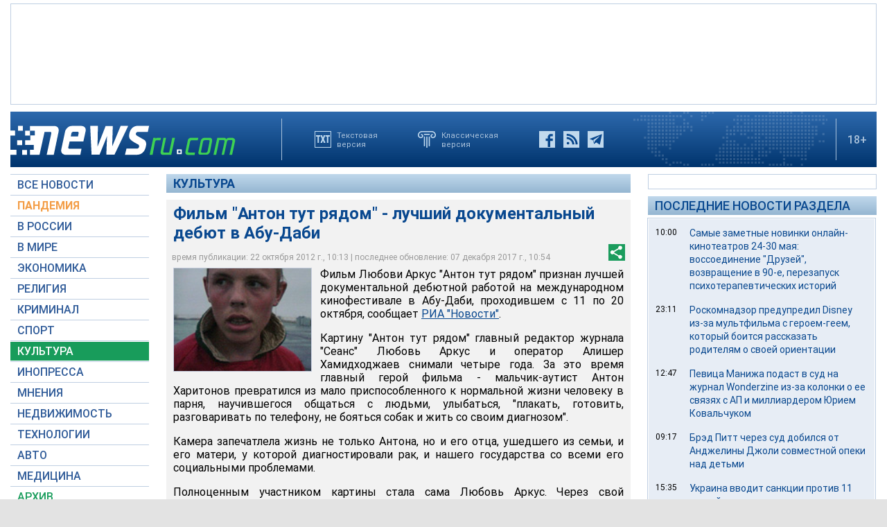

--- FILE ---
content_type: text/html; charset=utf-8
request_url: https://www.google.com/recaptcha/api2/aframe
body_size: 246
content:
<!DOCTYPE HTML><html><head><meta http-equiv="content-type" content="text/html; charset=UTF-8"></head><body><script nonce="ztm2bGc2uqrTr-BoSConYg">/** Anti-fraud and anti-abuse applications only. See google.com/recaptcha */ try{var clients={'sodar':'https://pagead2.googlesyndication.com/pagead/sodar?'};window.addEventListener("message",function(a){try{if(a.source===window.parent){var b=JSON.parse(a.data);var c=clients[b['id']];if(c){var d=document.createElement('img');d.src=c+b['params']+'&rc='+(localStorage.getItem("rc::a")?sessionStorage.getItem("rc::b"):"");window.document.body.appendChild(d);sessionStorage.setItem("rc::e",parseInt(sessionStorage.getItem("rc::e")||0)+1);localStorage.setItem("rc::h",'1768683122506');}}}catch(b){}});window.parent.postMessage("_grecaptcha_ready", "*");}catch(b){}</script></body></html>